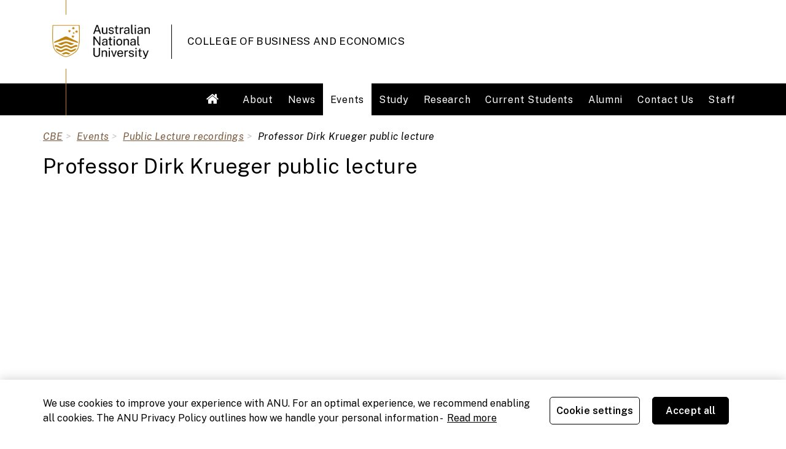

--- FILE ---
content_type: text/html; charset=UTF-8
request_url: https://cbe.anu.edu.au/events/public-lecture-recordings/professor-dirk-krueger-public-lecture
body_size: 4271
content:
<!DOCTYPE html>
<html  lang="en" dir="ltr" prefix="content: http://purl.org/rss/1.0/modules/content/  dc: http://purl.org/dc/terms/  foaf: http://xmlns.com/foaf/0.1/  og: http://ogp.me/ns#  rdfs: http://www.w3.org/2000/01/rdf-schema#  schema: http://schema.org/  sioc: http://rdfs.org/sioc/ns#  sioct: http://rdfs.org/sioc/types#  skos: http://www.w3.org/2004/02/skos/core#  xsd: http://www.w3.org/2001/XMLSchema# ">
  <head>
    <meta charset="utf-8" />
<meta name="Generator" content="Drupal 8 (https://www.drupal.org)" />
<meta name="MobileOptimized" content="width" />
<meta name="HandheldFriendly" content="true" />
<meta name="viewport" content="width=device-width, initial-scale=1.0" />
<script type="text/javascript" src="https://cdn-au.onetrust.com/consent/0a85b331-d8d7-4979-a97e-aa69b819df86/OtAutoBlock.js"></script>
<!-- Google tag (gtag.js) -->
<script async src="https://www.googletagmanager.com/gtag/js?id=G-HM3QRG93D0"></script>
<script>
  window.dataLayer = window.dataLayer || [];
  function gtag(){dataLayer.push(arguments);}
  gtag('js', new Date());

  gtag('config', 'G-HM3QRG93D0');
</script>
<link href="https://cdnjs.cloudflare.com/ajax/libs/font-awesome/6.5.1/css/all.min.css" rel="stylesheet" />
<link rel="shortcut icon" href="/themes/custom/reacton/favicon.ico" type="image/vnd.microsoft.icon" />
<link rel="canonical" href="http://cbe.anu.edu.au/events/public-lecture-recordings/professor-dirk-krueger-public-lecture" />
<link rel="shortlink" href="http://cbe.anu.edu.au/node/26474" />
<link rel="revision" href="http://cbe.anu.edu.au/events/public-lecture-recordings/professor-dirk-krueger-public-lecture" />

    <title>Professor Dirk Krueger public lecture | College of Business and Economics </title>
    <link rel="stylesheet" media="all" href="/core/modules/system/css/components/align.module.css?syp8m3" />
<link rel="stylesheet" media="all" href="/core/modules/system/css/components/fieldgroup.module.css?syp8m3" />
<link rel="stylesheet" media="all" href="/core/modules/system/css/components/container-inline.module.css?syp8m3" />
<link rel="stylesheet" media="all" href="/core/modules/system/css/components/clearfix.module.css?syp8m3" />
<link rel="stylesheet" media="all" href="/core/modules/system/css/components/details.module.css?syp8m3" />
<link rel="stylesheet" media="all" href="/core/modules/system/css/components/hidden.module.css?syp8m3" />
<link rel="stylesheet" media="all" href="/core/modules/system/css/components/item-list.module.css?syp8m3" />
<link rel="stylesheet" media="all" href="/core/modules/system/css/components/js.module.css?syp8m3" />
<link rel="stylesheet" media="all" href="/core/modules/system/css/components/nowrap.module.css?syp8m3" />
<link rel="stylesheet" media="all" href="/core/modules/system/css/components/position-container.module.css?syp8m3" />
<link rel="stylesheet" media="all" href="/core/modules/system/css/components/progress.module.css?syp8m3" />
<link rel="stylesheet" media="all" href="/core/modules/system/css/components/reset-appearance.module.css?syp8m3" />
<link rel="stylesheet" media="all" href="/core/modules/system/css/components/resize.module.css?syp8m3" />
<link rel="stylesheet" media="all" href="/core/modules/system/css/components/sticky-header.module.css?syp8m3" />
<link rel="stylesheet" media="all" href="/core/modules/system/css/components/system-status-counter.css?syp8m3" />
<link rel="stylesheet" media="all" href="/core/modules/system/css/components/system-status-report-counters.css?syp8m3" />
<link rel="stylesheet" media="all" href="/core/modules/system/css/components/system-status-report-general-info.css?syp8m3" />
<link rel="stylesheet" media="all" href="/core/modules/system/css/components/tablesort.module.css?syp8m3" />
<link rel="stylesheet" media="all" href="/core/modules/system/css/components/tree-child.module.css?syp8m3" />
<link rel="stylesheet" media="all" href="/modules/webform/modules/webform_bootstrap/css/webform_bootstrap.css?syp8m3" />
<link rel="stylesheet" media="all" href="/modules/paragraphs/css/paragraphs.unpublished.css?syp8m3" />
<link rel="stylesheet" media="all" href="/themes/custom/reacton/css/style.css?syp8m3" />
<link rel="stylesheet" media="all" href="/themes/custom/reacton/css/jquery-ui/jquery-ui.css?syp8m3" />
<link rel="stylesheet" media="all" href="/themes/custom/reacton/css/jquery-ui/jquery-ui.structure.css?syp8m3" />
<link rel="stylesheet" media="all" href="/themes/custom/reacton/css/jquery-ui/jquery-ui.theme.css?syp8m3" />
<link rel="stylesheet" media="all" href="https://maxcdn.bootstrapcdn.com/font-awesome/4.5.0/css/font-awesome.min.css" />

    
<!--[if lte IE 8]>
<script src="/core/assets/vendor/html5shiv/html5shiv.min.js?v=3.7.3"></script>
<![endif]-->

  </head>
  <body class="cbe-dev-box-com-au path-events path-public-lecture-recordings path-professor-dirk-krueger-public-lecture page-no-node path-node page-node-type-page has-glyphicons">
    <a href="#main-content" class="visually-hidden focusable skip-link">
      Skip to main content
    </a>
    <noscript><img height="1" width="1" src="https://www.facebook.com/tr?id=&amp;ev=PageView&amp;noscript=1" /></noscript>
      <div class="dialog-off-canvas-main-canvas" data-off-canvas-main-canvas>
          
        <div class="header-container">
      <header class="container">
                              <div class="col-sm-12" role="heading">
                <div class="region region-header">
          <a class="logo navbar-btn pull-left test-class-77" href="/" title="Home" rel="home">
      <img src="/sites/default/files/2x_anu_logo_small_over.png" alt="Home" />
    </a>
        <a class="name navbar-brand" href="/" title="Home" rel="home">College of Business and Economics </a>
    
  </div>

            </div>
                        </header>
    </div>

    <div class="nav-container">
      <nav class="navbar navbar-default container" id="navbar" role="banner">
                  <div class="navbar-header">
              <div class="region region-navigation">
    <div class="nav-toggle">
  <div class="nav-toggle-bar"></div>
</div>
<nav role="navigation" aria-labelledby="block-reacton-collegeofbusinessandeconomics-menu" id="block-reacton-collegeofbusinessandeconomics">
            
  <h2 class="visually-hidden" id="block-reacton-collegeofbusinessandeconomics-menu">College of Business and Economics</h2>
  

        
      <ul class="menu menu--college-of-business-and-economic nav">
                      <li class="first">
                                        <a href="/welcome" data-drupal-link-system-path="node/1">Welcome</a>
              </li>
                      <li>
                                        <a href="/about" data-drupal-link-system-path="node/9">About</a>
              </li>
                      <li>
                                        <a href="/news" data-drupal-link-system-path="node/7">News</a>
              </li>
                      <li class="active active-trail">
                                        <a href="/events" class="active-trail" data-drupal-link-system-path="node/8">Events</a>
              </li>
                      <li>
                                        <a href="/study" data-drupal-link-system-path="node/10">Study</a>
              </li>
                      <li>
                                        <a href="/research" data-drupal-link-system-path="node/11">Research</a>
              </li>
                      <li>
                                        <a href="/current-students" data-drupal-link-system-path="node/12">Current Students</a>
              </li>
                      <li>
                                        <a href="/alumni" data-drupal-link-system-path="node/14">Alumni</a>
              </li>
                      <li>
                                        <a href="/contact-us" data-drupal-link-system-path="node/15">Contact Us</a>
              </li>
                      <li class="last">
                                        <a href="/staff" data-drupal-link-system-path="node/13">Staff</a>
              </li>
        </ul>
  

  </nav>

  </div>

                                  </div>

                                    </nav>
    </div>
    
  <div role="main" class="main-container container js-quickedit-main-content">
    <div class="row">

            
                  <section class="col-sm-12">

                                      <div class="highlighted">  <div class="region region-highlighted">
    <div data-drupal-messages-fallback class="hidden"></div>

  </div>
</div>
                  
                
                          <a id="main-content"></a>
            <div class="region region-content">
      <nav class="breadcrummy">
<div class="scroll-helper"></div>

<div class="breadcrummy__inner">
 <h2 id="system-breadcrumb" class="visually-hidden">Breadcrumb</h2>
 <ol class="breadcrumb">
        <li>
                  <a href="/">CBE</a>
             </li>
        <li>
                  <a href="/events">Events</a>
             </li>
        <li>
                  <a href="/events/public-lecture-recordings">Public Lecture recordings</a>
             </li>
        <li>
                  Professor Dirk Krueger public lecture
             </li>
        </ol>
</div>
</nav>

    <h1 class="page-header"><span property="schema:name">Professor Dirk Krueger public lecture</span>
</h1>

  <article data-history-node-id="26474" role="article" about="/events/public-lecture-recordings/professor-dirk-krueger-public-lecture" typeof="schema:WebPage" class="page full clearfix">

  
      <span property="schema:name" content="Professor Dirk Krueger public lecture" class="hidden"></span>


  
  <div class="content">
    
      <div class="field--type-paragraph field field--name-field-components field--type-entity-reference-revisions field--label-hidden field--items">
              <div class="item--paragraph--type--content para-id-53734 field--item">  <div class="paragraph paragraph--type--content paragraph--view-mode--default">
          
            <div class="field field--name-field-content field--type-text-long field--label-hidden field--item"><p><iframe allow="accelerometer; autoplay; encrypted-media; gyroscope; picture-in-picture" allowfullscreen="" frameborder="0" height="620px" src="https://www.youtube.com/embed/i3Lu6sWPL8w?si=e98EjqS9PlVeLlN9" width="100%"></iframe></p>

<h3>Shaping Inequality and Intergenerational Persistence of Poverty</h3>

<h4>Professor Dirk Krueger public lecture.</h4>

<p><em><strong>Hosted by The Australian National University Research School of Economics.</strong></em></p>

<p>In this lecture, Professor Dirk Krueger (University of Pennsylvania) will discuss his paper, which constructs a general equilibrium overlapping generations model with intergenerational linkages and a multi-stage human-capital production process during childhood and adolescence, with both parental time and resource investments as well as government schooling inputs investments. The model features rich cross-sectional heterogeneity, and specifically distinguishes between single and married parents, and is disciplined by US household survey data on income, wealth, education, and time use.</p>

<p>The purpose of the model is to study alternative government education policies to encourage college attendance and completion, such as making college free, improving funding for primary and secondary public schooling, and strengthening social-insurance policies for children from disadvantaged socio-economic backgrounds. More broadly, Dirk will investigate which policies efficiently improve outcomes of socially-disadvantaged children, increase upward intergenerational mobility, and improve aggregate welfare.</p>
</div>
      
      </div>
</div>
          </div>
  
  </div>

</article>


  </div>

              </section>

    </div>
  </div>

      <div class="footer-container">
      <footer class="footer container" role="contentinfo">
          <div class="region region-footer">
    <section id="block-identityfooter" class="block block-block-content block-block-content670e5df3-ccb9-429b-b08d-77929a5ab9cc clearfix">
  
    

      
            <div class="field field--name-body field--type-text-with-summary field--label-hidden field--item"><footer class="anu-wf-footer" aria-label="Footer banner" role="contentinfo" data-tracker="anu"><script src="https://webstyle.anu.edu.au/widgets/bundle.js"></script></footer></div>
      
  </section>


  </div>

      </footer>
    </div>
  
  </div>

    
    <script type="application/json" data-drupal-selector="drupal-settings-json">{"path":{"baseUrl":"\/","scriptPath":null,"pathPrefix":"","currentPath":"node\/26474","currentPathIsAdmin":false,"isFront":false,"currentLanguage":"en"},"pluralDelimiter":"\u0003","suppressDeprecationErrors":true,"bootstrap":{"forms_has_error_value_toggle":1,"modal_animation":1,"modal_backdrop":"true","modal_focus_input":1,"modal_keyboard":1,"modal_select_text":1,"modal_show":1,"modal_size":"","popover_enabled":1,"popover_animation":1,"popover_auto_close":1,"popover_container":"body","popover_content":"","popover_delay":"0","popover_html":0,"popover_placement":"right","popover_selector":"","popover_title":"","popover_trigger":"click"},"user":{"uid":0,"permissionsHash":"e31a3788054422a7128b7e1eff642425848f4c3204b643c205f4c424b6ee9261"}}</script>
<script src="/core/assets/vendor/jquery/jquery.min.js?v=3.4.1"></script>
<script src="/core/assets/vendor/underscore/underscore-min.js?v=1.8.3"></script>
<script src="/core/assets/vendor/jquery-once/jquery.once.min.js?v=2.2.0"></script>
<script src="/core/misc/drupalSettingsLoader.js?v=8.8.2"></script>
<script src="/core/misc/drupal.js?v=8.8.2"></script>
<script src="/core/misc/drupal.init.js?v=8.8.2"></script>
<script src="/themes/custom/reacton/bootstrap/assets/javascripts/bootstrap/affix.js?syp8m3"></script>
<script src="/themes/custom/reacton/bootstrap/assets/javascripts/bootstrap/alert.js?syp8m3"></script>
<script src="/themes/custom/reacton/bootstrap/assets/javascripts/bootstrap/button.js?syp8m3"></script>
<script src="/themes/custom/reacton/bootstrap/assets/javascripts/bootstrap/carousel.js?syp8m3"></script>
<script src="/themes/custom/reacton/bootstrap/assets/javascripts/bootstrap/collapse.js?syp8m3"></script>
<script src="/themes/custom/reacton/bootstrap/assets/javascripts/bootstrap/dropdown.js?syp8m3"></script>
<script src="/themes/custom/reacton/bootstrap/assets/javascripts/bootstrap/modal.js?syp8m3"></script>
<script src="/themes/custom/reacton/bootstrap/assets/javascripts/bootstrap/tooltip.js?syp8m3"></script>
<script src="/themes/custom/reacton/bootstrap/assets/javascripts/bootstrap/popover.js?syp8m3"></script>
<script src="/themes/custom/reacton/bootstrap/assets/javascripts/bootstrap/scrollspy.js?syp8m3"></script>
<script src="/themes/custom/reacton/bootstrap/assets/javascripts/bootstrap/tab.js?syp8m3"></script>
<script src="/themes/custom/reacton/bootstrap/assets/javascripts/bootstrap/transition.js?syp8m3"></script>
<script src="/themes/contrib/bootstrap/js/drupal.bootstrap.js?syp8m3"></script>
<script src="/themes/contrib/bootstrap/js/attributes.js?syp8m3"></script>
<script src="/themes/contrib/bootstrap/js/theme.js?syp8m3"></script>
<script src="/themes/custom/reacton/js/jquery-ui.js?syp8m3"></script>
<script src="/themes/custom/reacton/js/custom.js?syp8m3"></script>
<script src="/core/misc/states.js?v=8.8.2"></script>
<script src="/themes/contrib/bootstrap/js/misc/states.js?syp8m3"></script>
<script src="/modules/webform/js/webform.states.js?v=8.8.2"></script>
<script src="/modules/webform/modules/webform_bootstrap/js/webform_bootstrap.states.js?v=8.8.2"></script>
<script src="/themes/contrib/bootstrap/js/popover.js?syp8m3"></script>

  </body>
</html>
